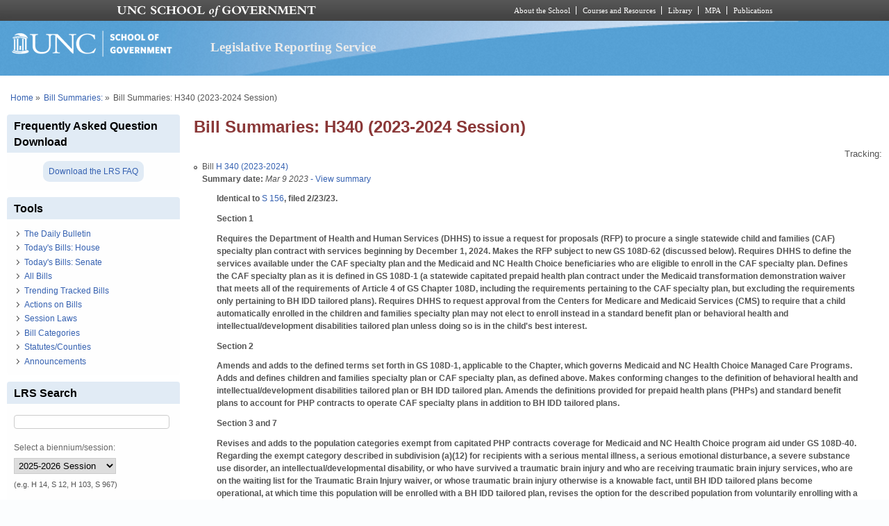

--- FILE ---
content_type: text/html; charset=utf-8
request_url: https://lrs.sog.unc.edu/bill-summaries-lookup/H/340/2023-2024%20Session/H340
body_size: 12003
content:
<!DOCTYPE html PUBLIC "-//W3C//DTD XHTML+RDFa 1.0//EN" "http://www.w3.org/MarkUp/DTD/xhtml-rdfa-1.dtd">
<html xmlns="http://www.w3.org/1999/xhtml" xml:lang="en" version="XHTML+RDFa 1.0"
  dir="ltr"  prefix="content: http://purl.org/rss/1.0/modules/content/ dc: http://purl.org/dc/terms/ foaf: http://xmlns.com/foaf/0.1/ og: http://ogp.me/ns# rdfs: http://www.w3.org/2000/01/rdf-schema# sioc: http://rdfs.org/sioc/ns# sioct: http://rdfs.org/sioc/types# skos: http://www.w3.org/2004/02/skos/core# xsd: http://www.w3.org/2001/XMLSchema#">
  <head profile="http://www.w3.org/1999/xhtml/vocab">
    <meta charset="utf-8" />
<meta name="Generator" content="Drupal 7 (http://drupal.org)" />
<link rel="shortcut icon" href="https://lrs.sog.unc.edu/sites/default/files/favicon.ico" type="image/vnd.microsoft.icon" />
<meta name="viewport" content="width=device-width, initial-scale=1" />
<meta name="MobileOptimized" content="width" />
<meta name="HandheldFriendly" content="true" />
<meta name="apple-mobile-web-app-capable" content="yes" />
    <title>
      Bill Summaries: H340 (2023-2024 Session) | Legislative Reporting Service    </title>
    <link type="text/css" rel="stylesheet" href="https://lrs.sog.unc.edu/sites/default/files/css/css_xE-rWrJf-fncB6ztZfd2huxqgxu4WO-qwma6Xer30m4.css" media="all" />
<link type="text/css" rel="stylesheet" href="https://lrs.sog.unc.edu/sites/default/files/css/css_n5NOlzLYkslam2vYrDjfM5WOGXhNREgS3ALzYCw5FiE.css" media="all" />
<link type="text/css" rel="stylesheet" href="https://lrs.sog.unc.edu/sites/default/files/css/css_NCOSdpoQnWWQHVcfG2o2skDLf8YSjSAlOAadPoELzbo.css" media="all" />
<link type="text/css" rel="stylesheet" href="https://lrs.sog.unc.edu/sites/default/files/css/css_rP5iJ-BWw4FVpOe_fVdjUyvLTPm1N_h8l6xOGKgf73Y.css" media="screen" />
<link type="text/css" rel="stylesheet" href="https://lrs.sog.unc.edu/sites/default/files/css/css_zRhzu7Hmagz4A_UUSEsCU28r2ZXwq3i8LeM0KeI6Upo.css" media="all" />
<link type="text/css" rel="stylesheet" href="https://lrs.sog.unc.edu/sites/default/files/css/css_eyPHHtdsi3bwB5hyNzYPxehthx0Y67odd8Q2IcqiKEw.css" media="only screen" />
<link type="text/css" rel="stylesheet" href="https://lrs.sog.unc.edu/sites/default/files/css/css_rRqnYjgVCCtpcVd06XxAM3W40ESJYpy0huflF66Zh0o.css" media="screen" />
<link type="text/css" rel="stylesheet" href="https://lrs.sog.unc.edu/sites/default/files/css/css_47DEQpj8HBSa-_TImW-5JCeuQeRkm5NMpJWZG3hSuFU.css" media="only screen" />

<!--[if lt IE 9]>
<link type="text/css" rel="stylesheet" href="https://lrs.sog.unc.edu/sites/default/files/css/css_BbdTYBsMHSYVOHkUIIhSBtiMdx-GyFZYRHVvoI8D8jU.css" media="screen" />
<![endif]-->

<!--[if lte IE 9]>
<link type="text/css" rel="stylesheet" href="https://lrs.sog.unc.edu/sites/default/files/css/css_AbpHGcgLb-kRsJGnwFEktk7uzpZOCcBY74-YBdrKVGs.css" media="screen" />
<![endif]-->
<style type="text/css" media="all">
<!--/*--><![CDATA[/*><!--*/
#header,#header .header-inner{background:url('https://lrs.sog.unc.edu/sites/default/themes/lrs_pixture_reloaded/header-images/header-sog-swoosh.png') left top repeat-x;height:auto;-o-background-size:100% auto;-webkit-background-size:100% auto;-khtml-background-size:100% auto;-moz-background-size:100% auto;background-size:100% auto;background-origin:border-box;}

/*]]>*/-->
</style>
    <script type="text/javascript" src="https://lrs.sog.unc.edu/sites/default/files/js/js_YD9ro0PAqY25gGWrTki6TjRUG8TdokmmxjfqpNNfzVU.js"></script>
<script type="text/javascript" src="https://lrs.sog.unc.edu/sites/default/files/js/js_onbE0n0cQY6KTDQtHO_E27UBymFC-RuqypZZ6Zxez-o.js"></script>
<script type="text/javascript" src="https://lrs.sog.unc.edu/sites/default/files/js/js_o_u0C1ttn5Mm4N2C4NG9C3c-kuKRfYuRWJjOv6rwfl0.js"></script>
<script type="text/javascript" src="https://lrs.sog.unc.edu/sites/default/files/js/js_-oEDdwe4XpUqUj4W0KJs96ENaXIrGvjBvIP-WYYBi54.js"></script>
<script type="text/javascript" src="https://lrs.sog.unc.edu/sites/default/files/js/js_xoCMUEV6K1ObE9IUILOzfhnDj_yZui7hn6w2P8UNCJg.js"></script>
<script type="text/javascript">
<!--//--><![CDATA[//><!--
jQuery.extend(Drupal.settings, {"basePath":"\/","pathPrefix":"","setHasJsCookie":0,"ajaxPageState":{"theme":"lrs_pixture_reloaded","theme_token":"GAcCWrUthne6UeyMdh39X8eZQ3a3w_ILg57ifO0FiSQ","js":{"misc\/jquery.js":1,"misc\/jquery-extend-3.4.0.js":1,"misc\/jquery-html-prefilter-3.5.0-backport.js":1,"misc\/jquery.once.js":1,"misc\/drupal.js":1,"misc\/form-single-submit.js":1,"sites\/all\/modules\/entityreference\/js\/entityreference.js":1,"sites\/default\/modules\/custom\/sog_userinterface_lrscustom\/sog_userinterface_lrscustom.js":1,"sites\/all\/modules\/extlink\/js\/extlink.js":1,"sites\/default\/themes\/lrs_pixture_reloaded\/js\/sogmenuticker.js":1},"css":{"modules\/system\/system.base.css":1,"modules\/system\/system.menus.css":1,"modules\/system\/system.messages.css":1,"modules\/system\/system.theme.css":1,"modules\/comment\/comment.css":1,"modules\/field\/theme\/field.css":1,"modules\/node\/node.css":1,"modules\/search\/search.css":1,"modules\/user\/user.css":1,"sites\/all\/modules\/extlink\/css\/extlink.css":1,"sites\/all\/modules\/views\/css\/views.css":1,"sites\/all\/modules\/ctools\/css\/ctools.css":1,"sites\/all\/modules\/panels\/css\/panels.css":1,"sites\/all\/themes\/adaptivetheme\/at_core\/css\/at.settings.style.headings.css":1,"sites\/all\/themes\/adaptivetheme\/at_core\/css\/at.settings.style.image.css":1,"sites\/all\/themes\/adaptivetheme\/at_core\/css\/at.layout.css":1,"sites\/default\/themes\/lrs_pixture_reloaded\/color\/colors.css":1,"sites\/default\/themes\/pixture_reloaded\/css\/pixture_reloaded.css":1,"sites\/default\/themes\/pixture_reloaded\/css\/pixture_reloaded.settings.style.css":1,"sites\/default\/themes\/lrs_pixture_reloaded\/css\/footheme.css":1,"sites\/default\/themes\/lrs_pixture_reloaded\/css\/sogmenuticker.css":1,"sites\/default\/themes\/lrs_pixture_reloaded\/css\/soglrslayout.css":1,"public:\/\/adaptivetheme\/lrs_pixture_reloaded_files\/lrs_pixture_reloaded.responsive.layout.css":1,"public:\/\/adaptivetheme\/lrs_pixture_reloaded_files\/lrs_pixture_reloaded.fonts.css":1,"public:\/\/adaptivetheme\/lrs_pixture_reloaded_files\/lrs_pixture_reloaded.responsive.styles.css":1,"public:\/\/adaptivetheme\/lrs_pixture_reloaded_files\/lrs_pixture_reloaded.lt-ie9.layout.css":1,"sites\/default\/themes\/lrs_pixture_reloaded\/css\/ie-lte-9.css":1,"0":1}},"urlIsAjaxTrusted":{"\/bill-summaries-lookup\/H\/340\/2023-2024%20Session\/H340":true,"\/search\/content":true},"extlink":{"extTarget":"_blank","extClass":"ext","extLabel":"(link is external)","extImgClass":0,"extIconPlacement":0,"extSubdomains":1,"extExclude":"","extInclude":"","extCssExclude":"","extCssExplicit":"","extAlert":0,"extAlertText":"This link will take you to an external web site.","mailtoClass":"mailto","mailtoLabel":"(link sends e-mail)","extUseFontAwesome":0},"adaptivetheme":{"lrs_pixture_reloaded":{"layout_settings":{"bigscreen":"three-col-grail","tablet_landscape":"three-col-grail","tablet_portrait":"one-col-vert","smalltouch_landscape":"one-col-vert","smalltouch_portrait":"one-col-stack"},"media_query_settings":{"bigscreen":"only screen and (min-width:1025px)","tablet_landscape":"only screen and (min-width:769px) and (max-width:1024px)","tablet_portrait":"only screen and (min-width:481px) and (max-width:768px)","smalltouch_landscape":"only screen and (min-width:321px) and (max-width:480px)","smalltouch_portrait":"only screen and (max-width:320px)"}}}});
//--><!]]>
</script>

    <!-- Font Awesome Pro V6 -->
    <script src="https://kit.fontawesome.com/b0acc2228f.js" crossorigin="anonymous"></script>

    <!-- Alert Carolina -->
    <script type="text/javascript" src="https://alertcarolina.unc.edu/scripts/webalert.php"></script>

    <!-- Google tag (gtag.js) -->
    <script async src="https://www.googletagmanager.com/gtag/js?id=G-F4FT8V2DH5"></script>
    <script>
      window.dataLayer = window.dataLayer || [];
      function gtag() { dataLayer.push(arguments); }
      gtag('js', new Date());
      gtag('config', 'G-F4FT8V2DH5');
    </script>
  </head>
  <body class="html not-front not-logged-in one-sidebar sidebar-first page-bill-summaries-lookup page-bill-summaries-lookup-h page-bill-summaries-lookup-h- page-bill-summaries-lookup-h-340 page-bill-summaries-lookup-h-2023-2024-session page-bill-summaries-lookup-h-2023-2024-session-h340 atr-7.x-3.x atv-7.x-3.0-rc1 site-name-legislative-reporting-service section-bill-summaries-lookup page-views color-scheme-custom lrs-pixture-reloaded bs-l bb-n mb-ah mbp-l rc-4" >
    <div id="skip-link">
      <a href="#main-content" class="element-invisible element-focusable">
        Skip to main content      </a>
    </div>
        <div class="texture-overlay">
  <div id="page" class="container page snc-n snw-n sna-l sns-n ssc-n ssw-n ssa-l sss-n btc-n btw-b bta-l bts-n ntc-n ntw-b nta-l nts-n ctc-n ctw-b cta-l cts-n ptc-n ptw-b pta-l pts-n">
    <header  id="header" class="clearfix" role="banner">
      <div class="header-inner clearfix">
                  <!-- start: Branding -->
          <div  id="branding" class="branding-elements clearfix">
                          <div id="logo">
                <a href="/"><img class="site-logo" typeof="foaf:Image" src="https://lrs.sog.unc.edu/sites/default/themes/lrs_pixture_reloaded/logo.png" alt="Legislative Reporting Service" /></a>              </div>
            
                          <!-- start: Site name and Slogan hgroup -->
              <div  class="h-group" id="name-and-slogan">
                                  <h1 id="site-name"><a href="/" title="Home page">Legislative Reporting Service</a></h1>
                
                              </div><!-- /end #name-and-slogan -->
                      </div><!-- /end #branding -->
        
              </div>
    </header> <!-- /header -->

    
    <!-- Messages and Help -->
        
    <!-- Breadcrumbs -->
    <div id="breadcrumb" class="clearfix"><nav class="breadcrumb-wrapper clearfix" role="navigation" aria-labelledby="breadcrumb-label"><h2 id="breadcrumb-label" class="element-invisible">You are here</h2><ol id="crumbs" class="clearfix"><li class="crumb crumb-first"><span typeof="v:Breadcrumb"><a rel="v:url"  property="v:title"  href="/">Home</a></span></li><li class="crumb"><span class="crumb-separator"> &#187;</span><span typeof="v:Breadcrumb"><a rel="v:url"  property="v:title"  href="/bill-summaries-lookup/H/340/2023-2024%20Session/all">Bill Summaries:</a></span></li><li class="crumb crumb-last"><span class="crumb-separator"> &#187;</span><span class="crumb-title">Bill Summaries: H340 (2023-2024 Session)</span></li></ol></nav></div>
    
    <!-- Three column 3x33 Gpanel -->
    
    <div id="columns">
      <div class="columns-inner clearfix">
        <div id="content-column">
          <div class="content-inner">
            
            <section id="main-content" role="main">

                                            <header  id="main-content-header" class="clearfix">
                                      <h1 id="page-title">Bill Summaries: H340 (2023-2024 Session)</h1>
                  
                                  </header>
                            
                              <div id="content">
                  <div id="block-system-main" class="block block-system no-title odd first last block-count-1 block-region-content block-main" >  
  
  <div class="view view-bill-summaries-look-up view-id-bill_summaries_look_up view-display-id-page_1 view-dom-id-ddde3e2fae0c79388a67b0b9d815f47d">
            <div class="view-header">
      <div class="trackbillonsummariesdiv">Tracking: </div>    </div>
  
  
  
      <div class="view-content">
      <div class="item-list">    <ul>          <li class="views-row views-row-1 views-row-odd views-row-first views-row-last">  
  <div class="views-field views-field-nothing-1">        <span class="field-content">Bill <a href="/billsum/h-340-2023-2024">H 340 (2023-2024)</a></span>  </div>  
  <div class="views-field views-field-field-bs-summarydate">        <div class="field-content"><b>Summary date:</b> <em><span  property="dc:date" datatype="xsd:dateTime" content="2023-03-09T00:00:00-05:00" class="date-display-single">Mar 9 2023</span></em><a href="/billsum/h-340-2023-2024"> - View summary</a></div>  </div>  
  <div class="views-field views-field-body">        <strong class="field-content"><blockquote><p>Identical to <a href="https://lrs.sog.unc.edu/bill/medicaid-children-families-specialty-plan#comment-10275">S 156</a>, filed 2/23/23.</p>
<p>Section 1</p>
<p>Requires the Department of Health and Human Services (DHHS) to issue a request for proposals (RFP) to procure a single statewide child and families (CAF) specialty plan contract with services beginning by December 1, 2024. Makes the RFP subject to new GS 108D-62 (discussed below). Requires DHHS to define the services available under the CAF specialty plan and the Medicaid and NC Health Choice beneficiaries who are eligible to enroll in the CAF specialty plan. Defines the CAF specialty plan as it is defined in GS 108D-1 (a statewide capitated prepaid health plan contract under the Medicaid transformation demonstration waiver that meets all of the requirements of Article 4 of GS Chapter 108D, including the requirements pertaining to the CAF specialty plan, but excluding the requirements only pertaining to BH IDD tailored plans). Requires DHHS to request approval from the Centers for Medicare and Medicaid Services (CMS) to require that a child automatically enrolled in the children and families specialty plan may not elect to enroll instead in a standard benefit plan or behavioral health and intellectual/development disabilities tailored plan unless doing so is in the child's best interest.</p>
<p>Section 2</p>
<p>Amends and adds to the defined terms set forth in GS 108D-1, applicable to the Chapter, which governs Medicaid and NC Health Choice Managed Care Programs. Adds and defines children and families specialty plan or CAF specialty plan, as defined above. Makes conforming changes to the definition of behavioral health and intellectual/development disabilities tailored plan or BH IDD tailored plan. Amends the definitions provided for prepaid health plans (PHPs) and standard benefit plans to account for PHP contracts to operate CAF specialty plans in addition to BH IDD tailored plans. </p>
<p>Section 3 and 7</p>
<p>Revises and adds to the population categories exempt from capitated PHP contracts coverage for Medicaid and NC Health Choice program aid under GS 108D-40. Regarding the exempt category described in subdivision (a)(12) for recipients with a serious mental illness, a serious emotional disturbance, a severe substance use disorder, an intellectual/developmental disability, or who have survived a traumatic brain injury and who are receiving traumatic brain injury services, who are on the waiting list for the Traumatic Brain Injury waiver, or whose traumatic brain injury otherwise is a knowable fact, until BH IDD tailored plans become operational, at which time this population will be enrolled with a BH IDD tailored plan, revises the option for the described population from voluntarily enrolling with a PHP subject to the specified conditions, to provide for the option to voluntarily enroll with PHP operating a standard benefit plan, with access limited to the plan's covered behavioral health services, except as provided for recipients being served through the Community Alternatives Program for Disabled Adults (CAP/DA) under subdivision (a)(11). Eliminates the exclusion of coverage under subsubdivision (a)(13)c. for recipients who are enrolled in the foster care system, receiving Title IV-E adoption assistance, under the age of 26 and formerly were in the foster care system, or under the age of 26 and formerly received adoption assistance, for a time determined by DHHS of up to 5 years after the capitated PHP contracts begin. Enacts a new exclusion for recipients who, until the CAF specialty plan becomes operational, are: (1) children enrolled in foster care in this State, (2) receiving adoption assistance, or (3) former foster care youth until they reach the age of 26. Provides that when the CAF specialty plan becomes operational, these recipients will be enrolled in accordance with new GS 108D-62. Makes conforming changes.</p>
<p>Amends GS 108D-5.3 to allow enrollees within the described groups to request disenrollment from a PHP (was, allowed to disenroll) at any time. Revises the groups to include beneficiaries who are described in new GS 108D-40(a)(14), and amended GS 108D-40(a)(12). Eliminates inclusion of beneficiaries who are in the former foster care Medicaid eligibility category and those who receive Title IV-E adoption assistance.</p>
<p>Section 4 and 5</p>
<p>Enacts GS 108D-24, requiring the entity operating the CAF specialty plan to develop and maintain a closed network of providers only for the provision of intensive in-home services, multisystemic therapy, residential treatment services, and services provided in private residential treatment facilities. Provides that a closed network is the network of providers that have contracted with the entity operating the CAF specialty plan to furnish these services to enrollees.</p>
<p>Amends GS 108D-22, which requires each PHP to develop and maintain a provider network that meets access to care requirements for its enrollees, to except the CAF specialty plan networks set out in new GS 108D-24 in addition to the existing exception for the BH IDD tailored plan networks set out in GS 108D-23. </p>
<p>Section 6</p>
<p>Amends GS 108D-35 to require all capitated PHP contracts to cover substance abuse comprehensive outpatient treatment program services, substance abuse intensive outpatient program services, and social setting detoxification services. Adds to Medicaid services capitated contracts are prohibited from covering to include those covered by LME/MCOs under an approved 1915(i) waiver. </p>
<p>Section 8</p>
<p>Corrects a statutory cross-reference in GS 108D-45, to refer to the nature of contracts for standard benefit plans required under GS 108D-65(6) (was, GS 108D-65(3)). Eliminates the exemption for the statute's limitation on the number of contracts for BH IDD tailored plans described in GS 108D-60.</p>
<p>Section 9</p>
<p>Amends GS 108D-60, governing BH IDD tailored plans, to revise subdivision (a)(10), which requires automatic enrollment with an entity operating a BH IDD tailored plan for recipients described in GS 108D-40(a)(12), to now exclude recipients also described in new GS 108D-40(a)(14) who are to be enrolled under GS 108D-62, as enacted. Enacts a new subdivision, (a)(11), to exclude recipients described in GS 108D-40(a)(12) from having an option to voluntarily enroll with a PHP operating a standard benefit plan or the CAF specialty plan while receiving services offered to: recipients enrolled in the Innovations waiver; recipients enrolled in the Traumatic Brain Injury waiver; recipients residing in or receiving respite services at an intermediate care facility for individuals with intellectual/developmental disabilities; recipients enrolled in and being served under Transitions to Community Living; and recipients receiving State-funded residential services, including group living, family living, supported living, and residential supports. Allows DHHS to contract with entities operating BH IDD tailored plans under a capitated or other arrangement for the management of behavioral health, intellectual and developmental disability, and traumatic brain injury services for any recipients who are not enrolled in a BH IDD tailored plan or the CAF specialty plan (was, for any recipients excluded from PHP coverage under the specified provisions).</p>
<p>Section 10</p>
<p>Enacts GS 108D-62, defining CAF specialty plan and setting forth nine defined terms for the statute. Establishes the following requirements of a CAF specialty plan: requiring plans to result from RFPs issued by DHHS submitted by eligible PHPs under contract with DHHS; requiring operating entities to authorize, pay for, and manage all Medicaid and NC Health Choice services covered under the plan; requiring operating entities to operate care coordination functions and provide whole-person, integrated care across healthcare and treatment settings and foster care placements for enrollees; requiring operating entities to be the single point of care management accountability; and requiring DHHS to establish requirements for CAF specialty plan operations that address four considerations, including continuity of care and support across health care settings, changes in placement, and when the child transitions into the former foster youth Medicaid eligibility category. Requires the CAF specialty plans to cover the behavioral health, intellectual and developmental disability, and traumatic brain injury services excluded from standard benefit plan coverage under GS 108D-35(1), excluding five listed services, including innovation waiver services and Traumatic Brain Injury waiver services.</p>
<p>Describes six categories of Medicaid and NC Health Choice recipients eligible for CAF specialty plan enrollment, including recipients described in new GS 108D-40(a)(14) and their children, for as long as the parent remains enrolled unless they elect otherwise; adults identified on an open child protective services in-home family services agreement case and any minor children living in the same home; adults identified in an open Eastern Band of Cherokee Indians Department of Public Health and Human Services Family Safety program case and any children living in the same home; the minor siblings of a child in foster care who lived in the same home as that child at the time of the child's removal and with whom household reunification efforts are ongoing; recipients who have a child temporarily in foster care who meet three specified criteria; and any other recipients who have had involvement with the child welfare system and whom DHHS has determined would benefit from enrollment in the CAF specialty plan. Establishes three categories of recipients excluded from the CAF specialty plan, including recipients who are excluded from PHP coverage under GS 108D-40(a). </p>
<p>Establishes CAF specialty plan enrollment is voluntary except as follows. Provides for automatic enrollment in the CAF specialty plan of recipients described in GS 108D-40(a)(14) and their children unless they are also recipients who have a child temporarily in foster care and meet the three described criteria, whereby enrollment is voluntary. Requires recipients eligible to enroll in the CAF specialty plan have the option to enroll with a PHP operating a standard benefit plan or, if eligible under GS 108D-40(a)(12), a BH IDD tailored plan, and specifies the effects of such enrollment. Allows for recipients enrolled in foster care, as described in GS 108D-40(a)(14)(i), who exit the custody of the county department of social services to elect to remain enrolled in the CAF specialty plan for 12 months after the date the recipient exits custody. Allows, in the case of recipients who achieve reunification, a parent, a caretaker relative, a custodian, a guardian, or a minor sibling with whom the recipient reunifies to elect to remain enrolled in the CAF specialty plan as long as the recipient remains enrolled.</p>
<p>Section 11</p>
<p>Amends GS 122C-3, which sets forth defined terms for the Mental Health, Developmental Disabilities, and Substance Abuse Act, adding CAF specialty plan to the Chapter's defined terms. Amends LME/MCO to provide for capitated PHP contracts under Article 4, GS Chapter 108D, as amended (rather than only specifying BH IDD tailored programs under the Article). </p>
<p>Section 12</p>
<p>Amends GS 122C-115 to require, beginning on July 1, 2021, that LME/MCOs cease managing Medicaid services for recipients who are enrolled in a standard benefit plan. Makes conforming changes.</p>
<p>Section 13</p>
<p>Enacts GS 122C-115.5, authorizing an area authority to operate a CAF specialty plan under contract with DHHS so long as the area authority has a statewide catchment. Prohibits counties from withdrawing from or declining to participate in the statewide catchment area of the CAF specialty plan. </p>
</blockquote></strong>  </div>  
  <div class="views-field views-field-field-bill-categories">        <div class="field-content"><a href="/bill-categories/government" typeof="skos:Concept" property="rdfs:label skos:prefLabel" datatype="">Government</a>, <a href="/bill-categories/state-agencies" typeof="skos:Concept" property="rdfs:label skos:prefLabel" datatype="">State Agencies</a>, <a href="/bill-categories/department-health-and-human-services" typeof="skos:Concept" property="rdfs:label skos:prefLabel" datatype="">Department of Health and Human Services</a>, <a href="/bill-categories/local-government" typeof="skos:Concept" property="rdfs:label skos:prefLabel" datatype="">Local Government</a>, <a href="/bill-categories/health-and-human-services" typeof="skos:Concept" property="rdfs:label skos:prefLabel" datatype="">Health and Human Services</a>, <a href="/bill-categories/health" typeof="skos:Concept" property="rdfs:label skos:prefLabel" datatype="">Health</a>, <a href="/bill-categories/health-care-facilities-and-providers" typeof="skos:Concept" property="rdfs:label skos:prefLabel" datatype="">Health Care Facilities and Providers</a>, <a href="/bill-categories/health-insurance" typeof="skos:Concept" property="rdfs:label skos:prefLabel" datatype="">Health Insurance</a>, <a href="/bill-categories/mental-health" typeof="skos:Concept" property="rdfs:label skos:prefLabel" datatype="">Mental Health</a>, <a href="/bill-categories/social-services" typeof="skos:Concept" property="rdfs:label skos:prefLabel" datatype="">Social Services</a>, <a href="/bill-categories/child-welfare" typeof="skos:Concept" property="rdfs:label skos:prefLabel" datatype="">Child Welfare</a>, <a href="/bill-categories/public-assistance" typeof="skos:Concept" property="rdfs:label skos:prefLabel" datatype="">Public Assistance</a></div>  </div>  
  <div class="views-field views-field-field-statutes">        <div class="field-content"><a href="/statutescounties/gs-108d" typeof="skos:Concept" property="rdfs:label skos:prefLabel" datatype="">GS 108D</a>, <a href="/statutescounties/gs-122c" typeof="skos:Concept" property="rdfs:label skos:prefLabel" datatype="">GS 122C</a></div>  </div>  
  <div class="views-field views-field-nothing-2">        <span class="field-content"><br /></span>  </div></li>
      </ul></div>    </div>
  
  
  
  
  
  
</div>
  </div>                </div>
              
              <!-- Feed icons (RSS, Atom icons etc -->
              
            </section> <!-- /main-content -->

                      </div>
        </div> <!-- /content-column -->

        <div class="region region-sidebar-first sidebar"><div class="region-inner clearfix"><section id="block-block-25" class="block block-block odd first block-count-2 block-region-sidebar-first block-25" ><div class="block-inner clearfix">  
      <h2 class="block-title">Frequently Asked Question Download</h2>
  
  <div class="block-content content"><div style="text-align: center; padding: 0.5rem 0;">
       <a href="https://lrs.sog.unc.edu/sites/default/files/LRS%20FAQs%202020.pdf" title="Download the 2021 LRS FAQ" style="background-color: #e1ebf5; padding: 0.5rem; border-radius: 9px;" target="_blank">Download the LRS FAQ</a>
</div></div>
  </div></section><nav id="block-menu-menu-tools" class="block block-menu even block-count-3 block-region-sidebar-first block-menu-tools"  role="navigation"><div class="block-inner clearfix">  
      <h2 class="block-title">Tools</h2>
  
  <div class="block-content content"><ul class="menu clearfix"><li class="first leaf menu-depth-1 menu-item-7981"><a href="/lrs-subscr-view/list_daily_bulletins" title="Click to read The Daily Bulletin, which contains a summary of every bill introduced and every amendment and committee substitute adopted.">The Daily Bulletin</a></li><li class="leaf menu-depth-1 menu-item-7989"><a href="/lrs-subscr-view/todaysbills_house" title="Today&#039;s calendar actions in the House.">Today&#039;s Bills: House</a></li><li class="leaf menu-depth-1 menu-item-7990"><a href="/lrs-subscr-view/todaysbills_senate" title="Today&#039;s calendar actions in the senate">Today&#039;s Bills: Senate</a></li><li class="leaf menu-depth-1 menu-item-7983"><a href="/lrs-subscr-view/list-all-bills" title="All bills in the Legislative Reporting System, the most recently added bills first.">All Bills</a></li><li class="leaf menu-depth-1 menu-item-8000"><a href="/lrs-subscr-view/tracked-bills" title="View a list of the bills being watched/tracked">Trending Tracked Bills</a></li><li class="leaf menu-depth-1 menu-item-7984"><a href="/lrs-subscr-view/list_actions_on_bills" title="A list of all Actions on Bills text for each summary date">Actions on Bills</a></li><li class="leaf menu-depth-1 menu-item-7985"><a href="/lrs-subscr-view/session_laws" title="View bills which became law">Session Laws</a></li><li class="leaf menu-depth-1 menu-item-7986"><a href="/lrs-subscr/lrs-bill-categories" title="A complete list of keywords used to categorize GA bills by the Legislative Reporting System staff.">Bill Categories</a></li><li class="leaf menu-depth-1 menu-item-7987"><a href="/lrs-subscr/lrs-statutes-counties" title="A complete list of statutes/counties used to categorize GA bills by the Legislative Reporting System staff.">Statutes/Counties</a></li><li class="last leaf menu-depth-1 menu-item-7988"><a href="/lrs-subscr/announcements" title="Updates on legislative happenings and alerts about the Daily Bulletin and bill summaries.">Announcements</a></li></ul></div>
  </div></nav><section id="block-block-11" class="block block-block odd block-count-4 block-region-sidebar-first block-11" ><div class="block-inner clearfix">  
      <h2 class="block-title">LRS Search</h2>
  
  <div class="block-content content"><form enctype="multipart/form-data" action="/bill-summaries-lookup/H/340/2023-2024%20Session/H340" method="post" id="sog-lrsprocesses-biennium-search-form" accept-charset="UTF-8"><div><div class='container-inline'><div class="form-item form-type-textfield form-item-searchterm">
 <input type="text" id="edit-searchterm" name="searchterm" value="" size="30" maxlength="60" class="form-text" />
<div class="description"><br /></div>
</div>
</div><input type="hidden" name="form_build_id" value="form-MubQL37t7Yhow0W815RZ5SVw3BSFB2NOCIpOYKeVnGc" />
<input type="hidden" name="form_id" value="sog_lrsprocesses_biennium_search_form" />
<div class="form-item form-type-select form-item-sessionfilter">
  <label for="edit-sessionfilter">Select a biennium/session: </label>
 <select id="edit-sessionfilter" name="sessionfilter" class="form-select"><option value="2025-2026">2025-2026 Session</option><option value="2023-2024">2023-2024 Session</option><option value="2021-2022">2021-2022 Session</option><option value="2019-2020">2019-2020 Session</option><option value="2018 Extra">2018 Extra Sessions</option><option value="2017-2018">2017-2018 Session</option><option value="2016 Extra">2016 Extra Sessions</option><option value="2015-2016">2015-2016 Session</option><option value="2013-2014">2013-2014 Session</option><option value="2011-2012">2011-2012 Session</option><option value="All">All sessions</option></select>
<div class="description">(e.g. H 14, S 12, H 103, S 967)</div>
</div>
<input type="submit" id="edit-submit" name="op" value="Search" class="form-submit" /></div></form></div>
  </div></section><section id="block-block-5" class="block block-block even block-count-5 block-region-sidebar-first block-5" ><div class="block-inner clearfix">  
      <h2 class="block-title">Instant Bill Locator</h2>
  
  <div class="block-content content"><form enctype="multipart/form-data" action="/bill-summaries-lookup/H/340/2023-2024%20Session/H340" method="post" id="sog-lrsprocesses-bill-locator-form" accept-charset="UTF-8"><div><div class='container-inline'><div class="form-item form-type-textfield form-item-billlocator">
 <input type="text" id="edit-billlocator" name="billlocator" value="" size="20" maxlength="17" class="form-text" />
<div class="description"><br />Current biennium only. <br />(e.g. H14, S12, H103, S967)<br /></div>
</div>
</div><input type="submit" id="edit-submit--2" name="op" value="Go" class="form-submit" /><input type="hidden" name="form_build_id" value="form-oplh80dlM4dExJRYSp_V0Ilj3Bq2GXJAPdF08I7Jn2g" />
<input type="hidden" name="form_id" value="sog_lrsprocesses_bill_locator_form" />
</div></form></div>
  </div></section><nav id="block-menu-menu-about" class="block block-menu odd block-count-6 block-region-sidebar-first block-menu-about"  role="navigation"><div class="block-inner clearfix">  
      <h2 class="block-title">About</h2>
  
  <div class="block-content content"><ul class="menu clearfix"><li class="first leaf menu-depth-1 menu-item-655"><a href="/lrs/about-legislative-reporting-service" title="Learn about the Legislative Reporting Service and it&#039;s flagship resource, The Daily Bulletin.">About</a></li><li class="leaf menu-depth-1 menu-item-657"><a href="/lrs/lrs-user-guide-0" title="The LRS User Guide features short video overviews and highlights of the Daily Bulletin Online&#039;s most useful features. ">LRS User Guide</a></li><li class="last leaf menu-depth-1 menu-item-789"><a href="/lrs/contact-us" title="Contact the School of Government Bookstore for subscription information, including discount rates">Contact us</a></li></ul></div>
  </div></nav><nav id="block-menu-menu-general-assembly" class="block block-menu even last block-count-7 block-region-sidebar-first block-menu-general-assembly"  role="navigation"><div class="block-inner clearfix">  
      <h2 class="block-title">General Assembly</h2>
  
  <div class="block-content content"><ul class="menu clearfix"><li class="first leaf menu-depth-1 menu-item-650"><a href="http://www.ncga.state.nc.us" title="The official web site of the North Carolina General Assembly.">Official web site</a></li><li class="leaf menu-depth-1 menu-item-651"><a href="http://www.ncga.state.nc.us/Legislation/Legislation.html" title="Search the current session as well as past sessions back to the 1985-86 Session.">Bill Information</a></li><li class="last leaf menu-depth-1 menu-item-652"><a href="http://www.ncleg.net/Calendars/Calendars.html" title="NCGA Calendars.">Calendars: House, Senate, and Interim</a></li></ul></div>
  </div></nav></div></div>              </div>
    </div> <!-- /columns -->

    
    <!-- four-4x25 Gpanel -->
    
          <footer  id="footer" class="clearfix" role="contentinfo">
        <div id="footer-inner" class="clearfix">
          <div class="region region-footer"><div class="region-inner clearfix"><div id="block-block-2" class="block block-block no-title odd first last block-count-8 block-region-footer block-2" ><div class="block-inner clearfix">  
  
  <div class="block-content content"><p><em>The Daily Bulletin - Since 1935</em><br /> Knapp-Sanders Building<br /> Campus Box 3330<br /> UNC-Chapel Hill, Chapel Hill, NC 27599-3330<br /> T: 919.966.5381 | F: 919.962.0654</p>
<p><a href="/user">Log In</a> | <a href="http://digitalaccess.unc.edu/report" target="_blank">Accessibility</a></p>
</div>
  </div></div></div></div>          <p class="attribute-creator"></p>
        </div>
        
        <div class="lrs-copyright-notice">
          <p class="text-center"><strong>&copy; 2026 School of Government The University of North Carolina at Chapel Hill</strong></p>

          <p class="text-left">This work is copyrighted and subject to "fair use" as permitted by federal copyright law. No portion of this publication may be reproduced or transmitted in any form or by any means without the express written permission of the publisher. Distribution by third parties is prohibited. Prohibited distribution includes, but is not limited to, posting, e-mailing, faxing, archiving in a public database, installing on intranets or servers, and redistributing via a computer network or in printed form. Unauthorized use or reproduction may result in legal action against the unauthorized user.</p>
        </div>
      </footer>
      </div> <!-- /page -->
</div> <!-- /texture overlay -->
      </body>
</html>